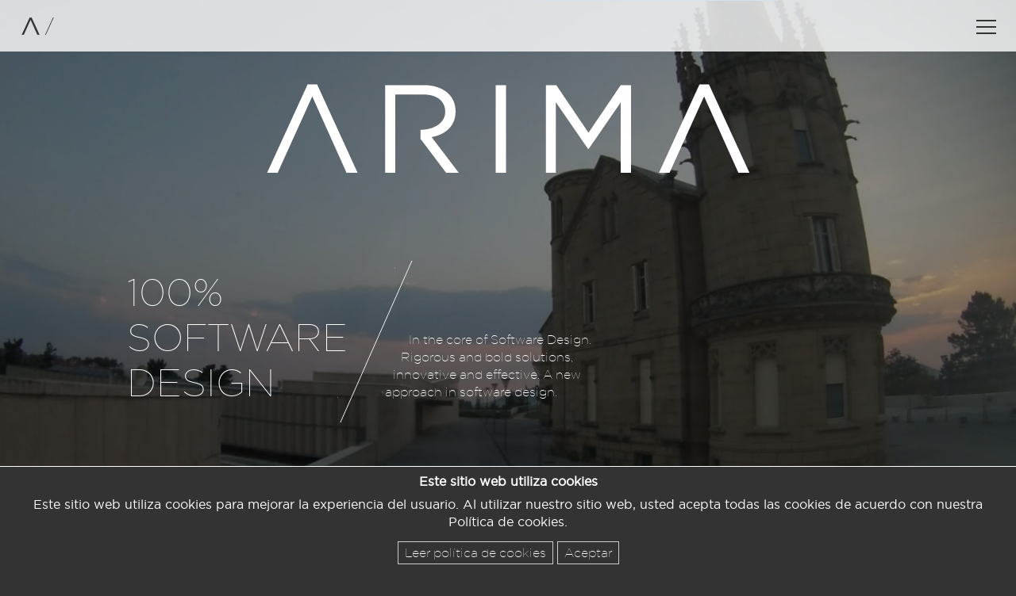

--- FILE ---
content_type: text/html; charset=UTF-8
request_url: https://arima.eu/en/
body_size: 4497
content:
<!doctype html>
<html lang="en">
<head>
	<meta charset="utf-8" />
	<title>Arima</title>
	<meta name="viewport" content="width=device-width, initial-scale=1, maximum-scale=1, user-scalable=no" />
			<meta name="keywords" content="Arima,Software Design,Software,Design,Web,Security,custom software development" />
		<meta name="author" content="wegetit | wegetit.eu" />
	<meta name="robots" content="all" />
	<!--[if IE]>
	<meta http-equiv="imagetoolbar" content="no" />
	<![endif]-->
	<link rel="shortcut icon" href="/css/img/favicon.ico" />
	<link rel="stylesheet" type="text/css" href="/css/estilos.css" />
	<link rel="stylesheet" type="text/css" href="/css/normalize.css" />
	<link rel="stylesheet" type="text/css" href="/css/component.css" />
	<script src="/js/vendor/modernizr.js"></script>
</head>
<body>
<div id="container">
	<h1>Arima</h1>
	<div id="cabecera" class="clearfix">
		<p class="inicio"><a href="#" data-slide="1" class="button"><span>Inicio</span></a></p>
		<p class="menu"><a href="#" id="trigger"><span>Menu</span></a></p>
	</div>
	<ul class="navigation">
		<li data-slide="2"><a href="#">We are ARIMA</a></li>
		<li data-slide="3"><a href="#">Our souls</a></li>
		<li data-slide="4"><a href="#">Our method</a></li>
		<li data-slide="5"><a href="#">Services and products</a></li>
		<!--<li data-slide="6"><a href="#">Projects</a></li>-->
		<li data-slide="6"><a href="#">Contact</a></li>
		<li class="blog-link"><a href="https://blog.arima.eu">Blog</a></li>
				<li class="cerrar"><a href="#"><span>Close</span></a></li>
	</ul>
    <!--<a href="../blog/" class="blog">Blog</a>-->
	<ul class="idiomas">
		<li><a href="/es/">Español</a></li>
		<li><a href="/eu/">Euskera</a></li>
		<li><a href="/en/">English</a></li>
	</ul>
	<div class="rmm">
		<ul>
			<li><a href="#slide1">Inicio</a></li>
			<li><a href="#slide2">We are ARIMA</a></li>
			<li><a href="#slide3">Our souls</a></li>
			<li><a href="#slide4">Our method</a></li>
			<li><a href="#slide5">Services and products</a></li>
			<!--<li><a href="#slide6">Projects</a></li>-->
			<li><a href="#slide7">Contact</a></li>
		</ul>
	</div>
	<!-- Push Wrapper -->
	<div class="mp-pusher" id="mp-pusher">
		<!-- mp-menu -->
		<nav id="mp-menu" class="mp-menu">
			<div class="mp-level">
			</div>
		</nav>
		<!-- /mp-menu -->
		<div class="scroller"><!-- this is for emulating position fixed of the nav -->
			<div class="scroller-inner">
				<div class="content clearfix">
					<div class="slide" id="slide1" data-slide="1" data-stellar-background-ratio="0.5">
												<div class="home-video">
							<video autoplay loop muted>
								<source src="/video/arima-torres-timelapse.mp4" />
							</video>
						</div>
												<div class="darkness"></div>
						<div class="contenedor" style="position: relative">
							<div class="contenido">
							<p class="logo"><img src="/img/logo.png" alt="Arima" /></p>
								<div class="clearfix">
									<p class="subtitulo"><strong>100% Software Design</strong></p>
									<p class="texto"><span class="primero">In the core of Software Design.</span> <span class="segundo">Rigorous and bold solutions,</span> <span class="tercero">innovative and effective. A new</span> <span class="cuarto">approach in software design.</span></p>
								</div>
								<p class="masInfo"><a href="#" class="button" data-slide="2">More content</a></p>
							</div>
						</div>
					</div>
					<div class="slide" id="slide2" data-slide="2" data-stellar-background-ratio="0.5">
						<div class="contenedor">
							<div class="contenido">
								<h2>We are <br />Arima /</h2>
								<div class="col1">
									<p><cite>“The best design is the simplest one that works but not simpler.”</cite> <span>Albert Einstein</span></p>
								</div>
								<div class="col2">
									<p><strong>100% SOFTWARE DESIGN</strong></p>
									<p>From our knowledge  <br />and experience, we want to make a promise: software design created from research, accurately measured and applied with simplicity. A unique, different and bold solution, conceived from the core: the client.</p>
								</div>
							</div>
						</div>
					</div>
					<div class="slide" id="slide3" data-slide="3" data-stellar-background-ratio="0.5">
						<div class="contenedor">
							<div class="contenido">
								<h2>Our<br /> souls /</h2>
								<p><strong>AUTHENTIC SOFTWARE DESIGN PEOPLE</strong></p>
								<p>Our character, the way we are, our talent, our culture and what we are.</p>
								<p>All that is Arima’s soul.</p>
								<img class="sello" src="/img/sello.png" alt="100% Software Design. ARIMA. est. 2013" />
							</div>
						</div>
						<img class="grupo" src="/img/bg-oursouls.jpg?v=2" alt="Foto de grupo" />					
					</div>
					<div class="slide" id="slide4" data-slide="4" data-stellar-background-ratio="0.5">
						<div class="contenedor">
							<div class="contenido">
								<div class="clearfix">
									<h2>Our<br /> method /</h2>
									<p class="subtitulo">Software design created from research, accurately measured and applied with simplicity. A unique, different and bold solution, conceived from the core: the client.</p>
								</div>
								<ol>
									<li class="uno">
										<p><strong>BUSINESS<br /> DRIVEN DESIGN</strong></p>
										<p>Understanding the business <br>and the goals of our clients is always our major priority.</p>
									</li>
									<li class="dos">
										<p><strong>RESEARCH IS IN OUR BLOOD</strong></p>
										<p>Exploring the knowledge, analysing other errors and solutions. This allows us a long term vision, essential in the world of technology.</p>
									</li>
									<li class="tres">
										<p><strong>MEASUREMENT IS THE KEY TO FIND THE BEST SOLUTION</strong></p>
										<p>Because what can not be measured, can not be improved.</p>
									</li>
									<li class="cuatro">
										<p><strong>GOOD COMMUNICATION</strong></p>
										<p>We are creative, pioneering and realistic people. And we love telling it as it is. With honesty, politeness and enthusiasm, the result is always better.</p>
									</li>
									<li class="cinco">
										<p><strong>SIMPLICITY</strong></p>
										<p>Less is more. Reducing complexity and facilitating the comprehension is the key. We apply good practices from the design.</p>
									</li>
								</ol>
							</div>
						</div>
					</div>
					<div class="slide" id="slide5" data-slide="5" data-stellar-background-ratio="0.5">
						<div class="contenedor">
							<div class="contenido">
								<h2>Services and<br /> products /</h2>
								<p class="subtitulo"><strong>Business driven design: Understanding the big picture. Getting to know our clients’ business is the first step to finding a solution.</strong></p>
								<ul>
									<li>
										<p><strong>Software Design</strong></p>
										<p>We can help you to design your product or develop and improve existing architecture in order to guarantee the architectural principles and provide value to the business.</p>
									</li>
									<li>
										<p><strong>Products</strong></p>
										<p>For those aspects we consider are not solved by current state of the art products, ARIMA develops its own technology and products. One of the examples of this work is <a href="http://www.hdiv.org" target="_blank">HDIV</a>.</p>
									</li>
									<li class="ultimo">
										<p><strong>Custom Software Development</strong></p>
										<p>Based on the principles defined in our method of software design, ARIMA offers a custom software development service addressed to implement the design’s strategy.</p>
									</li>
								</ul>
							</div>
						</div>
					</div>
					<!--<div class="slide" id="slide6" data-slide="6" data-stellar-background-ratio="0.5">
						<div class="contenedor">
							<div class="contenido">
								<h2><span>Proyectos /</span></h2>
								<div class="img"></div>
								<img src="/img/proyecto-01.jpg" alt="Imagen del proyecto" />
								<div class="texto">
									<div>
										<p class="cliente">Cliente: <strong>Salto Systems</strong></p>
										<h3>Plataforma software de control de acceso para cerraduras electrónicas.</h3>
										<p class="subtitulo"><strong>Resumen del proyecto:</strong></p>
										<p>Desarrollo de la herramienta de gestión y administración de control de accesos del producto SALTO. En el proyecto se han realizado las tareas de diseño del sistema e implementación del mismo.</p>
										<p class="subtitulo"><strong>Solución ARIMA:</strong></p>
										<p>Nuestras solucionen funcionan, siempre. Estamos comprometidos con nuestros clientes y eso supone no parar hasta que todo funcione a la perfección. Sabemos que se juegan mucho y nosostros nos ponemos en su piel para darles la mejor respuesta durante todo el proyecto.</p>
									</div>
								</div>
							</div>
						</div>
					</div>-->
									<div class="slide" id="slide8" data-slide="5" data-stellar-background-ratio="0.5">
								<div class="contenedor">
									<div class="contenido">
										<h2>Blog /</h2>
										<p class="subtitulo"><strong>Investigar está en nuestro ADN. Explorar el conocimiento, analizar otros errores y otras soluciones. Esto nos permite tener visión a largo plazo, algo fundamental en el mundo de la tecnología.</strong></p>
										<ul>
																						<a href="https://blog.arima.eu/2021/05/06/testcontainers.html" target="_blank" rel="noopener">
											<li>
												<div class="blog-picture" style="background-image: url('https://blog.arima.eu/assets/images/2021-05-06-testcontainers/header.jpg')"></div>
												<p><strong>Testcontainers: containers for testing</strong></p>
												<p>I’ve always been more of a fan of unit tests than integration tests, mainly for one reason: I don’t need anything external to be able to run them. I don’t need to have a database started, an external service to connect to or a Kafka running to be able to run the tests and therefore to be able to develop. That’s in the development environment, but if we’re talking about the integration environment, then I won’t even start. For example, in the case of databases we have the option of doing the tests with H2. But it is also true that depending on the type of project, it could be that something which works perfectly in H2 does not work in the database for which we are developing: As sure as we have often relied on “Let’s go … with h2, so as not to start the db …”</p>
																								<p class='blog-author'>Jessica Aguado</p>
																							</li>
											</a>
																						<a href="https://blog.arima.eu/2021/04/14/my-cka-exam-experience.html" target="_blank" rel="noopener">
											<li>
												<div class="blog-picture" style="background-image: url('https://blog.arima.eu/assets/images/2021-04-14-my-cka-exam-experience/header.jpg')"></div>
												<p><strong>My experience with the CKA exam</strong></p>
												<p>Last Monday 22 March I took the exam for the CKA certificate from the Linux Foundation, and I’m here to tell you about my experience of how I prepared for it and what to expect in the exam. I highly recommend that you also read a post from my colleague Fernando from a few months ago about the CKAD exam, which goes into much more detail about the aspects of these exams and helps you to pass them. I got some essential tips from reading his post!</p>
																								<p class='blog-author'>Urko Lekuona</p>
																							</li>
											</a>
																						<a href="https://blog.arima.eu/2021/02/08/contract-testing-lessons-learned.html" target="_blank" rel="noopener">
											<li class="ultimo">
												<div class="blog-picture" style="background-image: url('https://blog.arima.eu/assets/images/2021-02-08-contract-testing/header.jpg')"></div>
												<p><strong>Lessons learned about Contract Testing</strong></p>
												<p>Over the course of several posts, we have seen how, as a result of the evolution of application architectures, new needs arise in the field of testing. We have focused on a specific one: as important as testing the functionalities in consumer and producer independently is, so also is ensuring that the interaction between them is correct. We have seen that we have Contract Testing within our reach, with different approaches and tools that allow us to address this specific need. Also using the producer driven approach and Spring Cloud Contract we have put into practice everything learned.</p>
																								<p class='blog-author'>Jessica Aguado</p>
																							</li>
											</a>
																				</ul>
								</div>
							</div>
						</div>
						<div class="slide" id="slide7" data-slide="6" data-stellar-background-ratio="0.5">
						<div class="contacto">
							<div class="contenedor">
								<div class="contenido">
									<h2>Contact /</h2>
									<div class="clearfix">
										<p class="lema"><strong>We are listening!</strong></p>
										<p class="direccion">Mikeletegi 69, Piso 4, 20009 Donostia-San Sebastián (Gipuzkoa)</p>
										<dl>
											<dt>Phone number</dt>
											<dd>+ 34 943 598 099</dd>
											<dt>E-mail</dt>
											<dd>arima@arima.eu</dd>
										</dl>
									</div>
								</div>
							</div>
						</div>
						<div id="map"></div>
						<div class="pie clearfix">
							<p class="copyright">&copy; ARIMA Software Design S.L.L. All rights reserved.</p>
							<p class="rrss"><a href="https://twitter.com/wearearima" target="_blank">Twitter</a> / <a href="http://www.linkedin.com/company/arima-software-design" target="_blank">Linkedin</a></p>
						</div>
					</div>
				</div>
			</div> <!-- /scroller-inner -->
		</div> <!-- /scroller -->
	</div><!-- /pusher -->
</div>
<div class="cookies-message" id="cookies-message">
	<h4>Este sitio web utiliza cookies</h4>
	<p>Este sitio web utiliza cookies para mejorar la experiencia del usuario. Al utilizar nuestro sitio web, usted acepta todas las cookies de acuerdo con nuestra Política de cookies.</p>
	<div class="buttons">
		<a class="button blog-link" href="./cookies.php" data-external>Leer política de cookies</a>
		<button class="button" id="accept-cookies" data-external>Aceptar</button>
	</div>
</div>
	<script type="text/javascript" src="/js/vendor/jquery-3.7.1.min.js"></script>
	<script type="text/javascript" src="/js/vendor/jquery-migrate.min.js"></script>
<script type="text/javascript" src="/js/vendor/jquery.easing.js"></script>
<script type="text/javascript" src="/js/vendor/jquery.stellar.js"></script>
<script type="text/javascript" src="/js/vendor/jquery.waypoints.js"></script>
<script type="text/javascript" src="/js/main.js"></script>
<script type="text/javascript" src="/js/analytics.js"></script>
</body>
</html>


--- FILE ---
content_type: text/css
request_url: https://arima.eu/css/estilos.css
body_size: 5145
content:
/*--------------------- RESET ---------------------*/
html, body, div, span, applet, object, iframe, table, caption,
tbody, tfoot, thead, tr, th, td, del, dfn, em, font, img, ins,
kbd, q, s, samp, small, strike, strong, sub, sup, tt, var,
h1, h2, h3, h4, h5, h6, p, blockquote, pre, a, abbr,
acronym, address, big, cite, code, dl, dt, dd, ol, ul, li,
fieldset, form, label, legend {
	vertical-align: baseline;
	font-family: inherit;
	font-size: 100%;
	outline: 0;
	padding: 0;
	margin: 0;
	border: 0;
}
:focus {
	outline: 0;
}
ol, ul {
	list-style: none;
}
table {
	border-collapse: separate;
	border-spacing: 0;
}
caption, th, td {
	font-weight: normal;
	text-align: left;
}

/*--------------------- FONT FACE ---------------------*/
/* Generated by Font Squirrel (http://www.fontsquirrel.com) on November 22, 2013 */
@font-face {
	font-family: 'gothambold';
	src: url('fonts/gotham-bold_0-webfont.eot');
	src: url('fonts/gotham-bold_0-webfont.eot?#iefix') format('embedded-opentype'),
		 url('fonts/gotham-bold_0-webfont.woff') format('woff'),
		 url('fonts/gotham-bold_0-webfont.ttf') format('truetype'),
		 url('fonts/gotham-bold_0-webfont.svg#gothambold') format('svg');
	font-weight: normal;
	font-style: normal;
}
@font-face {
	font-family: 'gothambook';
	src: url('fonts/gotham-book_0-webfont.eot');
	src: url('fonts/gotham-book_0-webfont.eot?#iefix') format('embedded-opentype'),
		 url('fonts/gotham-book_0-webfont.woff') format('woff'),
		 url('fonts/gotham-book_0-webfont.ttf') format('truetype'),
		 url('fonts/gotham-book_0-webfont.svg#gothambook') format('svg');
	font-weight: normal;
	font-style: normal;
}
@font-face {
	font-family: 'gothamthin';
	src: url('fonts/gotham-thin_0-webfont.eot');
	src: url('fonts/gotham-thin_0-webfont.eot?#iefix') format('embedded-opentype'),
		 url('fonts/gotham-thin_0-webfont.woff') format('woff'),
		 url('fonts/gotham-thin_0-webfont.ttf') format('truetype'),
		 url('fonts/gotham-thin_0-webfont.svg#gothamthin') format('svg');
	font-weight: normal;
	font-style: normal;
}
@font-face {
	font-family: 'gothamextra_light';
	src: url('fonts/gotham-xlight-webfont.eot');
	src: url('fonts/gotham-xlight-webfont.eot?#iefix') format('embedded-opentype'),
		 url('fonts/gotham-xlight-webfont.woff') format('woff'),
		 url('fonts/gotham-xlight-webfont.ttf') format('truetype'),
		 url('fonts/gotham-xlight-webfont.svg#gothamextra_light') format('svg');
	font-weight: normal;
	font-style: normal;
}

/*--------------------- HTML ---------------------*/
/*------ Body ------*/
body,
html,
#container,
.mp-pusher,
.scroller,
.scroller-inner,
.content {
	height:100%;
	width:100%;
}
body {
	background:#333;
	color:#333;
	font-family:gothambook, Arial, Helvetica, sans-serif;
	font-size:22px;
}
/*------ Semantica ------*/
h1 {
	display:none;
}
h2 {
	font-family:gothamextra_light, Arial, Helvetica, sans-serif;
	font-size:72px;
	font-weight:normal;
	line-height:1.2em;
	margin-bottom:85px;
	text-transform:uppercase;
}
p {
	line-height:1.4em;
}
a {
	color:#fff;
	outline: none;
	text-decoration:none;
}
a:hover {
	color:#ccc;
}
/*** Evita un borde punteado en el botÃ³n de #trigger >> */
a:active,
a:focus {
	outline: none !important;
}

/*--------------------- ESQUELETO ---------------------*/
/*------ Contenedor de todo el sitio web ------*/

/*------ Cabecera ------*/
#cabecera {
	background:url(../img/bg-cabecera.png) repeat 0 0;
	height:65px;
	left:0;
	position:fixed;
	top:0;
	width:100%;
	z-index:100;
}
	#cabecera .inicio {
		float:left;
		margin:10px 0 0 25px;
	}
		#cabecera .inicio a {
			background:url(../img/bg-cabecera-inicio.png) no-repeat center center;
			display:block;
			height:45px;
			width:45px;
		}
			#cabecera .inicio a:hover {
				background-image:url(../img/bg-cabecera-inicio-hover.png);
			}
			#cabecera .inicio a span {
				display:none;
			}
	#cabecera .menu { /* Enlace menu navigation */
		float:right;
		font-size:13px;
		margin:25px 25px 0 0;
	}
		#cabecera .menu a {
			background:url(../img/bg-cabecera-menu.png) no-repeat right center;
			color:#333;
			padding:5px 35px 5px 0;
		}
			#cabecera .menu a:hover {
				background-image:url(../img/bg-cabecera-menu-hover.png);
				color:#777;
			}

/*------ Menu navigation ------*/
.navigation {
	font-family:gothamthin, Arial, Helvetica, sans-serif;
	font-size:13px;
	position:fixed;
	right:0;
	top:85px;
	width:265px;
}
	.navigation li {
		border-bottom:1px solid #4e4d4d;
		margin-bottom:8px;
		padding-bottom:8px;
		width:200px;
	}
		.navigation li a {
			display:block;
			width:200px;
	-webkit-transition: all 0.2s linear;
	   -moz-transition: all 0.2s linear;
		-ms-transition: all 0.2s linear;
		 -o-transition: all 0.2s linear;
			transition: all 0.2s linear;
		}
			.navigation li a:hover {
				color:#999;
			}
			.navigation .active a {
				background:url(../img/bg-navigation-active.png) no-repeat left 0;
				color:#999;
				padding-left:15px;
			}
	.navigation li.cerrar {
		border:none;
		margin:0;
		padding:0;
		position:absolute;
		right:20px;
		top:0;
		width:auto;
	}
		.navigation li.cerrar a {
			background:url(../img/bg-navigation-cerrar.png) no-repeat center center;
			display:inline;
			padding:5px 10px;
			width:auto;
		}
			.navigation li.cerrar a:hover {
				background-image:url(../img/bg-navigation-cerrar-hover.png);
			}
			.navigation li.cerrar a span {
				display:none;
			}


a.blog { font-family:gothamthin, Arial, Helvetica, sans-serif; font-size:13px; position:fixed; right:65px; top:250px; width:265px; margin-bottom:8px; padding-bottom:8px; width:200px; }
		.navigation li a {
			display:block;
			width:200px;
	-webkit-transition: all 0.2s linear;
	   -moz-transition: all 0.2s linear;
		-ms-transition: all 0.2s linear;
		 -o-transition: all 0.2s linear;
			transition: all 0.2s linear;
		}


/*------ Menu para moviles ------*/
.rmm {
	display:none;
}

/*------ Menu idiomas ------*/
.idiomas {
	font-family:gothamthin, Arial, Helvetica, sans-serif;
	font-size:12px;
	position:fixed;
	right:0;
	top:290px;
	width:265px;
}
	.idiomas li {
		margin-bottom:10px;
	}
	.idiomas li a {
		color:#999;
-webkit-transition: all 0.2s linear;
   -moz-transition: all 0.2s linear;
	-ms-transition: all 0.2s linear;
	 -o-transition: all 0.2s linear;
		transition: all 0.2s linear;
	}
		.idiomas li a:hover {
			color:#fff;
		}


/*--------------------- PAGINAS (SLIDES) ---------------------*/
/*------ Comun a todos los slides ------*/
.slide {
	background:#fff;
	height:100%;
	position: relative;
	width:100%;
}
	.contenedor {
		display: table;
		height: 100%;
		margin:0 auto;
		width:960px;
	}
		.contenido {
			display: table-cell;
			vertical-align: middle;
		}

/*------ Slide 1 (Inicio) ------*/
#slide1 {
	font-family:gothamthin, Arial, Helvetica, sans-serif;
	min-height:768px;
	position: relative;
	overflow: hidden;
}
#slide1.is-mobile, .home-video {
	background:url(../img/home.png) #ffffff no-repeat;
	filter: progid:DXImageTransform.Microsoft.AlphaImageLoader(src='../img/home.png', sizingMethod='scale');
	-ms-filter: "progid:DXImageTransform.Microsoft.AlphaImageLoader(src='../img/home.png', sizingMethod='scale')";
	-webkit-background-size: cover;
	-moz-background-size: cover;
	-o-background-size: cover;
	background-size: cover;
	background-position:bottom center !important;
}
	#slide1 .home-video, #slide1 .darkness {
		position: absolute;
		left: 0;
		top: 0;
		width: 100%;
		height: 100%;
		margin: 0;
		padding: 0;
	}
	#slide1 .home-video video {
		min-height: 100%;
		min-width: 100%;
		left: 50%;
		top: 50%;
		position: absolute;
		transform: translate(-50%,-50%);

		
	}
	#slide1 .darkness {
		background: rgba(0,0,0,.4);
		/*
		background: repeating-linear-gradient(
			114deg,
			rgba(0, 0, 0, 0.2) 1px,
			rgba(0, 0, 0, 0.2) 8px,
			rgba(0, 0, 0, 0.4) 8px,
			rgba(0, 0, 0, 0.4) 9px
		  );
		  */
	}
	#slide1 .logo {
		text-align:center;
		margin-bottom:100px;
	}
	#slide1 .contenido div {
		background:url(../img/bg-slide1-div.png) no-repeat 265px center;
		margin-bottom:110px;
		padding:15px 0 25px 0;
	}
		#slide1 .subtitulo {
			color:#fff;
			float:left;
			font-size:48px;
			line-height:1.2em;
			margin-right:35px;
			text-transform:uppercase;
			width:290px;
		}
			#slide1 .subtitulo strong {
				font-weight:normal;
			}
		#slide1 .texto {
			color:#fff;
			float:left;
			font-size:16px;
			padding-top:78px;
			width:300px;
		}
			#slide1 .texto .tercero {
				padding-left:10px;
			}
			#slide1 .texto .segundo {
				padding-left:20px;
			}
			#slide1 .texto .primero {
				padding-left:30px;
			}
	#slide1 .masInfo {
		font-size:12px;
		text-align:center;
	}
		#slide1 .masInfo a {
			background:url(../img/bg-slide1-masinfo.png) no-repeat top center;
			color:#c8c8c8;
			padding-top:45px;
	-webkit-transition: all 0.2s linear;
	   -moz-transition: all 0.2s linear;
		-ms-transition: all 0.2s linear;
		 -o-transition: all 0.2s linear;
			transition: all 0.2s linear;
		}
			#slide1 .masInfo a:hover {
				background-image:url(../img/bg-slide1-masinfo-hover.png);
				color:#fff;
			}

/*------ Slide 2 (Somos Arima) ------*/
#slide2 {
	min-height:650px
}
	#slide2 .col1 {
		float:left;
		width:430px;
	}
		#slide2 .col1 cite {
			display:block;
			font-family:gothambold, Arial, Helvetica, sans-serif;
			font-size:48px;
			font-style:normal;
			line-height:1.1em;
			margin-bottom:15px;
		}
		#slide2 .col1 span {
			font-family:gothambold, Arial, Helvetica, sans-serif;
			font-size:14px;
			text-transform:uppercase;
		}
	#slide2 .col2 {
		float:right;
		width:470px;
	}
		#slide2 .col2 strong {
			font-family:gothambold, Arial, Helvetica, sans-serif;
			font-size:18px;
			font-weight:normal;
		}

/*------ Slide 3 (Our souls) ------*/
#slide3 {
	background:url(../img/bg-oursouls.jpg) no-repeat #000;
	background-position:top center !important;
	color:#fff;
	min-height:825px;
}
	#slide3 h2 {
		color:#fff;
		margin-bottom:40px;
	}
	#slide3 p {
		font-family:gothamextra_light;
		font-size:22px;
		line-height:1.3em;
		margin-bottom:3px;
		width:350px;
	}
		#slide3 strong {
			display:block;
			font-weight:normal;
			font-family:gothambold, Arial, Helvetica, sans-serif;
			font-size:17px;
			line-height:1.4em;
			width:275px;
		}
	#slide3 .grupo {
		display:none;
	}
	#slide3 img {
		margin-top:55px;
	}

/*------ Slide 4 (Nuestro metodo) ------*/
#slide4 {
	min-height:1000px;
}
	#slide4 h2 {
		float:left;
		margin-bottom:50px;
	}
	#slide4 .subtitulo {
		float:right;
		width:430px;
	}
	#slide4 ol {
		background:url(../img/bg-slide4-ol.png) no-repeat center center;
		height:633px;
		margin:0 auto;
		position:relative;
		width:721px;
	}
		#slide4 li {
			position:absolute;
			width:185px;
		}
			#slide4 li p {
				font-family:gothamthin, Arial, Helvetica, sans-serif;
				font-size:14px;
				letter-spacing:-.03em;
				line-height:1.3em;
			}
				#slide4 li p strong {
					display:block;
					font-family:gothambold, Arial, Helvetica, sans-serif;
					font-size:14px;
					font-weight:normal;
					line-height:1.4em;
					margin-bottom:3px;
				}
			#slide4 li.uno {
				left:340px;
				top:8px;
			}
			#slide4 li.dos {
				left:625px;
				top:180px;
			}
			#slide4 li.tres {
				left:585px;
				top:465px;
			}
			#slide4 li.cuatro {
				left:120px;
				top:465px;
			}
			#slide4 li.cinco {
				left:54px;
				top:195px;
			}

/*------ Slide 5 (Servicios y productos) ------*/
#slide5 {
	background:url(../img/bg-servicios.png) repeat-x #f4f4f4;
	background-position:bottom left !important;
	min-height:650px;
}
	#slide5 .subtitulo {
		float:left;
		font-size:30px;
		line-height:1.2em;
		margin-right:40px;
		width:315px;
	}
		#slide5 .subtitulo strong {
			font-family:gothambold, Arial, Helvetica, sans-serif;
			font-weight:normal;
		}
	#slide5 li {
		float:left;
		font-size:13px;
		margin-right:25px;
		width:185px;
	}
		#slide5 li p {
			line-height:1.45em;
	}
		#slide5 p a{
			line-height:1.45em;
			color:#333333;
			text-decoration:underline;

		}
		#slide5 li strong {
			font-family:gothambold, Arial, Helvetica, sans-serif;
			font-size:18px;
			font-weight:normal;
			text-transform:uppercase;
		}
		#slide5 li.ultimo {
			margin:0;
		}

/*------ Slide 6 (Proyectos) ------*/
#slide6 {
	min-height:700px
}
	#slide6 .contenedor {
		width:100%;
	}
		#slide6 h2 {
			margin:0 auto 85px auto;
			width:960px;
		}
			#slide6 h2 span {
				margin-left:-50px;
			}
		#slide6 .img {
			background:url(../img/proyecto-01.jpg) no-repeat right center;
			float:left;
			height:444px;
			text-align:right;
			width:50%;
		}
		#slide6 img {
			display:none;
		}
		#slide6 .texto {
			float:left;
			padding-left:50px;
			width:50%;
		}
			#slide6 .texto div {
				width:395px;
			}
				#slide6 .texto p {
					font-size:14px;
					line-height:1.3em;
				}
					#slide6 .texto p strong {
						font-family:gothambold, Arial, Helvetica, sans-serif;
						font-weight:normal;
					}
				#slide6 .texto .cliente {
					font-size:13px;
					margin-bottom:5px;
				}
				#slide6 .texto h3 {
					font-size:30px;
					font-weight:normal;
					line-height:1.2em;
					margin-bottom:35px;
				}
				#slide6 .texto .subtitulo {
					font-family:gothambold, Arial, Helvetica, sans-serif;
					font-size:13px;
					margin:20px 0;
				}

/*------ Slide 7 (Contacto) ------*/
#slide7 {
	height:auto;
}
#slide7 .contacto {
	background:#333;
	color:#fff;
	padding:75px 0 50px 0;
	width:100%;
}
	#slide7 .contacto h2 {
		margin-bottom:50px;
	}
	#slide7 .contacto p {
		float:left;
	}
		#slide7 .contacto .lema {
			font-family:gothambold, Arial, Helvetica, sans-serif;
			font-size:30px;
		}
			#slide7 .contacto .lema strong {
				font-weight:normal;
			}
		#slide7 .contacto .direccion {
			font-size:16px;
			margin:8px 60px 0 60px;
			width:195px;
		}
	#slide7 .contacto dl {
		float:left;
		margin-top:8px;
	}
		#slide7 .contacto dt {
			font-family:gothambold, Arial, Helvetica, sans-serif;
			font-size:13px;
			text-transform:uppercase;
		}
		#slide7 .contacto dd {
			font-family:gothamthin, Arial, Helvetica, sans-serif;
			font-size:36px;
			margin:15px 0 20px 0;
		}

	#map {
		width:100%;
		height:400px;
	}
	#slide7 .pie {
		background:#FFF;
		padding:30px 30px 35px 30px;
	}
		#slide7 .pie .copyright {
			float:left;
			font-size:13px;
		}
		#slide7 .pie .rrss {
			float:right;
			font-family:gothambold, Arial, Helvetica, sans-serif;
			font-size:13px;
		}
			#slide7 .pie .rrss a {
				color:#333;
			}
			#slide7 .pie .rrss a:hover {
				color:#999;
		-webkit-transition: all 0.2s linear;
		   -moz-transition: all 0.2s linear;
			-ms-transition: all 0.2s linear;
			 -o-transition: all 0.2s linear;
				transition: all 0.2s linear;
			}

/* Slide 8 Blog entries */
#slide8 {
	min-height:650px;
}
	#slide8 .subtitulo {
		float:right;
		font-size:30px;
		line-height:1.2em;
		margin-right:40px;
		width:300px;
		text-align: right;
	}
	@media only screen and (max-width : 768px) {
		#slide8 .subtitulo {
			width: auto;
		}
	}
		#slide8 .subtitulo strong {
			font-family:gothambold, Arial, Helvetica, sans-serif;
			font-weight:normal;
		}
	#slide8 a {
		color: #333;
	}
	#slide8 a:hover {
		opacity: .7;
	}
	#slide8 li {
		float:left;
		font-size:13px;
		margin-right:25px;
		width:185px;
	}
		#slide8 li .blog-picture {
			background-size: cover;
			background-position: 0 30%;
			width: 100%;
			padding-top: 60%;
			margin-bottom: 8px;
			opacity: .6;
		}
		#slide8 li .blog-author {
			text-align: right;
			font-size: .8em;
		}
		#slide8 li p {
			line-height:1.45em;
		}
		#slide8 p a{
			line-height:1.45em;
			color:#333333;
			text-decoration:underline;

		}
		#slide8 li strong {
			font-family:gothambold, Arial, Helvetica, sans-serif;
			font-size:18px;
			font-weight:normal;
			text-transform:uppercase;
		}
		#slide8 li.ultimo {
			margin:0;
		}



/*--------------------- CLASES GENERALES ---------------------*/
/*------ Clearfix ------*/
/* Clearfix permite limpiar flotados. Mas info: http://www.positioniseverything.net/easyclearing.html  */
.clearfix:after,
#contenido:after {
	content: ".";
	display: block;
	height: 0;
	clear: both;
	visibility: hidden;
}
.clearfix,
#contenido {
	display: inline-block;
}
/* Hides from IE-mac \*/
* html .clearfix,
* html #contenido {
	height: 1%;
}
.clearfix,
#contenido {
	display: block;
}
/* End hide from IE-mac */


/*--------------------- RESPONSIVE ---------------------*/
/* Para todos los dispositivos moviles ----------- */
@media all and (orientation: landscape) {
	#cabecera .menu span {
		display:none !important;
	}
}
@media all and (orientation: portrait) {
	#cabecera .menu span {
		display:none !important;
	}
}
/* iPads (portrait and landscape) ----------- */
@media only screen
and (min-width : 768px)
and (max-width : 1024px) {
	.rmm {
		display:block;
		max-width:10000px !important;
	}
	#slide1 {
		min-height:700px;
	}
		#slide1 .logo {
			margin-bottom:50px;
		}
		#slide1 .contenido div {
			background-position: center center;
			text-align:center;
		}
			#slide1 .subtitulo {
				display:inline-block;
				float:none;
				text-align:left;
			}
			#slide1 .texto {
				display:inline-block;
				float:none;
				text-align:left;
			}
		#slide1 .masInfo {
			display:none;
		}
	#slide3 {
		background-size:1450px auto;
		max-height:650px;
		min-height:650px;
	}
		#slide3 h2 {
			font-size:63px;
			margin:0 0 10px 115px;
		}
		#slide3 p {
			font-size:17px;
			margin-left:115px;
			width:300px;
		}
		#slide3 img {
			margin:25px 0 0 115px;
			width:145px;
		}
	#slide6 {
		padding-top:100px;
	}
		#slide6 h2 {
			margin-bottom:40px;
		}
			#slide6 h2 span {
				margin:0;
			}

}

/* iPads (portrait) ----------- */
@media only screen
and (min-width : 768px)
and (max-width : 1024px)
and (orientation : portrait) {
	.contenedor {
		width:675px;
	}
	h2 {
		font-size:60px;
		margin-bottom:40px;
	}
	#slide2 .col1,
	#slide2 .col2 {
		float:none;
	}
	#slide3 {
		background-size:1100px auto;
		min-height:735px;
		max-height:735px;
	}
		#slide3 h2 {
			font-size:43px;
			margin:0 0 40px 65px;
		}
		#slide3 p {
			font-size:15px;
			margin-left:65px;
			width:270px;
		}
			#slide3 strong {
				font-size:15px;
				width:200px;
			}
		#slide3 img {
			margin:40px 0 0 65px;
		}
	#slide4 {
		min-height:1000px;
	}
		#slide4 .subtitulo {
			font-size:17px;
			width:350px;
		}
		#slide4 li.dos {
			left:530px;
			top:220px;
		}
		#slide4 li.tres {
			left:475px;
			top:505px;
		}
	#slide5 .subtitulo, #slide8 .subtitulo {
		float:none;
		margin-bottom:40px;
	}
	#slide5 li, #slide8 li {
		width:205px;
	}
	#slide6 {
		height:auto;
		min-height:1100px;
		padding-bottom:50px;
	}
		#slide6 .contenedor {
			width:675px;
		}
			#slide6 h2 {
				width:auto;
			}
			#slide6 .img {
				background-position:center center;
				background-size:auto 90%;
				float:none;
				height:444px;
				text-align:center;
				width:auto;
			}
			#slide6 .texto {
				padding-left:50px;
				width:auto;
			}
				#slide6 .texto div {
					width:auto;
				}
	#slide7 .contacto .lema {
		float:none;
		margin-bottom:30px;
	}
	#slide7 .contacto .direccion {
		margin:0 150px 0 0;
	}
	#slide7 .contacto dd {
		font-size:25px;
		margin:7px 0 12px 0;
	}

}

/* Mobiles and small tablets ----------- */
@media only screen
and (max-width : 767px) {
	body {
		font-size:15px;
	}
	h2 {
		font-size:32px;
		margin-bottom:30px;
	}
		h2 br {
			display:none;
		}
	#cabecera {
		height:45px;
	}
		#cabecera .inicio {
			margin:0 0 0 15px;
		}
		#cabecera .menu {
			margin:15px 15px 0 0;
		}
			#cabecera .menu span {
				display:none;
			}
	.rmm {
		display:block;
		max-width:10000px !important;
	}
	.slide {
		height:auto !important;
		min-height:50px !important;
		padding:45px 15px 40px 15px;
		width:100%;
	}
		.contenedor {
			display:block;
			height:auto;
			margin:0;
			width:auto;
		}
			.contenido {
				display:block;
				vertical-align:top;
			}
	#slide1 {
		min-height:100px;
		padding:75px 15px 65px 15px;
		text-align:center;
	}
		#slide1 h2 {
			margin-bottom:50px;
		}
		#slide1 .logo {
			margin-bottom:50px;
		}
			#slide1 .logo img {
				width:200px;
			}
		#slide1 .contenido div {
			background:none;
			margin:0;
			padding:0;
		}
			#slide1 .subtitulo {
				float:none;
				font-size:20px;
				margin:0 0 25px 0;
				width:auto;
			}
			#slide1 .texto {
				float:none;
				font-size:14px;
				padding:0;
				width:auto;
			}
			#slide1 .texto span {
				padding:0 !important;
			}
		#slide1 .masInfo {
			display:none;
		}
	#slide2 .col1,
	#slide2 .col2 {
		float:none;
		margin-bottom:20px;
		width:auto;
	}
	#slide2 .col1 cite {
			font-size:25px;
		}
		#slide2 .col1 span {
			font-size:12px;
		}
		#slide2 .col2 strong {
			font-size:14px;
		}
	#slide3 {
		background-image:none;
		padding:0;
	}
		#slide3 .contenedor {
			padding:50px 15px 0 15px;
		}
		#slide3 p {
			font-size:15px;
			width:auto;
		}
		#slide3 img {
			margin-top:25px;
			width:150px;
		}
		#slide3 .grupo {
			display:block;
			width:100%;
		}
	#slide4 {
	  counter-reset: numero_parrafo;
	}
		#slide4 h2 {
			float:none;
			margin-bottom:30px;
		}
		#slide4 .subtitulo {
			float:none;
			width:auto;
		}
		#slide4 ol {
			background-image:none;
			height:auto;
			width:auto;
		}
			#slide4 li {
				position:static;
				margin-top:15px;
				width:auto;
			}
				#slide4 li p,
				#slide4 li p strong {
					font-size:13px;
				}
				#slide4 li p strong:before {
					content: "0" counter(numero_parrafo) " ";
					counter-increment: numero_parrafo;
				}
				#slide4 li br {
					display:none;
				}
	#slide5 .subtitulo, #slide8 .subtitulo {
		float:none;
		font-size:20px;
		margin:0;
		width:auto;
		text-align: left;
	}
	#slide5 li, #slide8 li,
	#slide5 li.ultimo, #slide8 li.ultimo {
		float:none;
		margin:15px 0 0 0;
		width:auto;
	}
		#slide5 li strong, #slide8 li strong {
			font-size:14px;
		}
	#slide6 h2 {
		margin:0 0 30px 0;
		width:auto;
	}
		#slide6 h2 span {
			margin:0;
		}
		#slide6 .img {
			display:none;
		}
		#slide6 img {
			display:block;
			width:100%;
		}
		#slide6 .texto {
			float:none;
			margin-top:25px;
			padding:0;
			width:auto;
		}
			#slide6 .texto div {
				width:auto;
			}
				#slide6 .texto h3 {
					font-size:20px;
					margin-bottom:20px;
				}
				#slide6 .texto .subtitulo {
					margin:16px 0 8px 0;
				}
	#slide7 {
		padding:0;
	}
		#slide7 .contenedor {
			padding:0 15px;
		}
			#slide7 .contacto {
				padding:50px 0 25px 0;
			}
				#slide7 .contacto h2 {
					margin-bottom:20px;
				}
				#slide7 .contacto p {
					float:none;
				}
				#slide7 .contacto .lema {
					font-size:20px;
				}
				#slide7 .contacto .direccion {
					margin:20px 0;
					font-size:15px;
					width:auto;
				}
				#slide7 .contacto dl {
					float:none;
				}
				#slide7 .contacto dd {
					font-size:20px;
					margin:8px 0 16px 0;
				}
			#map {
				height:300px;
			}
			#slide7 .pie {
				padding:15px;
			}
				#slide7 .pie .copyright {
					float:none;
					margin-bottom:15px;
				}
				#slide7 .pie .rrss {
					float:none;
				}
}


/*------ Menu para moviles ------*/
.rmm {
	display:none;
}

.cookies-message {
    position: fixed;
    bottom: 0;
    left: 0;
    width: 100%;
    background: #333;
    color: white;
    text-align: center;
    padding: 8px;
	border-top: 1px solid #fff;
	font-size: 16px;
	display: none;
}
.cookies-message h4 {
    padding: 0;
    margin: 0;
	font-family: gothambook;
	font-size: 16px;
}
.cookies-message p {
	padding: 8px;
	margin: 0;
}
.cookies-message .buttons {
    margin-top: 6px;
}
.cookies-message .buttons .button {
    border: 1px solid #ccc;
    background: #333;
    font-size: 1em;
    padding: 4px 8px;
    cursor: pointer;
    color: white;
    font-family: gothamthin;
}


--- FILE ---
content_type: text/plain
request_url: https://www.google-analytics.com/j/collect?v=1&_v=j102&a=898255284&t=pageview&_s=1&dl=https%3A%2F%2Farima.eu%2Fen%2F&ul=en-us%40posix&dt=Arima&sr=1280x720&vp=1280x720&_u=IEBAAAABAAAAACAAI~&jid=463291128&gjid=1747612556&cid=903914927.1769024130&tid=UA-50665200-1&_gid=1510845823.1769024130&_r=1&_slc=1&z=155976774
body_size: -448
content:
2,cG-4T2MZH75P5

--- FILE ---
content_type: application/javascript
request_url: https://arima.eu/js/vendor/gmaps.js
body_size: 8575
content:
/* GMaps.js v0.4.9 | http://hpneo.github.com/gmaps/ */
(function(e,t){if(typeof exports==="object"){module.exports=t()}else if(typeof define==="function"&&define.amd){define("GMaps",[],t)}e.GMaps=t()})(this,function(){if(!(typeof window.google==="object"&&window.google.maps)){throw"Google Maps API is required. Please register the following JavaScript library http://maps.google.com/maps/api/js?sensor=true."}var t=function(e,t){var n;if(e===t){return e}for(n in t){e[n]=t[n]}return e};var n=function(e,t){var n;if(e===t){return e}for(n in t){if(e[n]!=undefined){e[n]=t[n]}}return e};var r=function(e,t){var n=Array.prototype.slice.call(arguments,2),r=[],i=e.length,s;if(Array.prototype.map&&e.map===Array.prototype.map){r=Array.prototype.map.call(e,function(e){callback_params=n;callback_params.splice(0,0,e);return t.apply(this,callback_params)})}else{for(s=0;s<i;s++){callback_params=n;callback_params.splice(0,0,e[s]);r.push(t.apply(this,callback_params))}}return r};var i=function(e){var t=[],n;for(n=0;n<e.length;n++){t=t.concat(e[n])}return t};var s=function(e,t){var n=e[0],r=e[1];if(t){n=e[1];r=e[0]}return new google.maps.LatLng(n,r)};var o=function(e,t){var n;for(n=0;n<e.length;n++){if(e[n].length>0&&typeof e[n][0]=="object"){e[n]=o(e[n],t)}else{e[n]=s(e[n],t)}}return e};var u=function(e,t){var n,e=e.replace("#","");if("jQuery"in this&&t){n=$("#"+e,t)[0]}else{n=document.getElementById(e)}return n};var a=function(e){var t=0,n=0;if(e.offsetParent){do{t+=e.offsetLeft;n+=e.offsetTop}while(e=e.offsetParent)}return[t,n]};var f=function(e){"use strict";var n=document;var r=function(e){if(!this)return new r(e);e.zoom=e.zoom||15;e.mapType=e.mapType||"roadmap";var i=this,s,o=["bounds_changed","center_changed","click","dblclick","drag","dragend","dragstart","idle","maptypeid_changed","projection_changed","resize","tilesloaded","zoom_changed"],f=["mousemove","mouseout","mouseover"],l=["el","lat","lng","mapType","width","height","markerClusterer","enableNewStyle"],c=e.el||e.div,h=e.markerClusterer,p=google.maps.MapTypeId[e.mapType.toUpperCase()],d=new google.maps.LatLng(e.lat,e.lng),v=e.zoomControl||true,m=e.zoomControlOpt||{style:"DEFAULT",position:"TOP_LEFT"},g=m.style||"DEFAULT",y=m.position||"TOP_LEFT",b=e.panControl||true,w=e.mapTypeControl||true,E=e.scaleControl||true,S=e.streetViewControl||true,x=x||true,T={},N={zoom:this.zoom,center:d,mapTypeId:p},C={panControl:b,zoomControl:v,zoomControlOptions:{style:google.maps.ZoomControlStyle[g],position:google.maps.ControlPosition[y]},mapTypeControl:w,scaleControl:E,streetViewControl:S,overviewMapControl:x};if(typeof e.el==="string"||typeof e.div==="string"){this.el=u(c,e.context)}else{this.el=c}if(typeof this.el==="undefined"||this.el===null){throw"No element defined."}window.context_menu=window.context_menu||{};window.context_menu[i.el.id]={};this.controls=[];this.overlays=[];this.layers=[];this.singleLayers={};this.markers=[];this.polylines=[];this.routes=[];this.polygons=[];this.infoWindow=null;this.overlay_el=null;this.zoom=e.zoom;this.registered_events={};this.el.style.width=e.width||this.el.scrollWidth||this.el.offsetWidth;this.el.style.height=e.height||this.el.scrollHeight||this.el.offsetHeight;google.maps.visualRefresh=e.enableNewStyle;for(s=0;s<l.length;s++){delete e[l[s]]}if(e.disableDefaultUI!=true){N=t(N,C)}T=t(N,e);for(s=0;s<o.length;s++){delete T[o[s]]}for(s=0;s<f.length;s++){delete T[f[s]]}this.map=new google.maps.Map(this.el,T);if(h){this.markerClusterer=h.apply(this,[this.map])}var k=function(e,t){var n="",r=window.context_menu[i.el.id][e];for(var s in r){if(r.hasOwnProperty(s)){var o=r[s];n+='<li><a id="'+e+"_"+s+'" href="#">'+o.title+"</a></li>"}}if(!u("gmaps_context_menu"))return;var f=u("gmaps_context_menu");f.innerHTML=n;var l=f.getElementsByTagName("a"),c=l.length;s;for(s=0;s<c;s++){var h=l[s];var p=function(n){n.preventDefault();r[this.id.replace(e+"_","")].action.apply(i,[t]);i.hideContextMenu()};google.maps.event.clearListeners(h,"click");google.maps.event.addDomListenerOnce(h,"click",p,false)}var d=a.apply(this,[i.el]),v=d[0]+t.pixel.x-15,m=d[1]+t.pixel.y-15;f.style.left=v+"px";f.style.top=m+"px";f.style.display="block"};this.buildContextMenu=function(e,t){if(e==="marker"){t.pixel={};var n=new google.maps.OverlayView;n.setMap(i.map);n.draw=function(){var r=n.getProjection(),i=t.marker.getPosition();t.pixel=r.fromLatLngToContainerPixel(i);k(e,t)}}else{k(e,t)}};this.setContextMenu=function(e){window.context_menu[i.el.id][e.control]={};var t,r=n.createElement("ul");for(t in e.options){if(e.options.hasOwnProperty(t)){var s=e.options[t];window.context_menu[i.el.id][e.control][s.name]={title:s.title,action:s.action}}}r.id="gmaps_context_menu";r.style.display="none";r.style.position="absolute";r.style.minWidth="100px";r.style.background="white";r.style.listStyle="none";r.style.padding="8px";r.style.boxShadow="2px 2px 6px #ccc";n.body.appendChild(r);var o=u("gmaps_context_menu");google.maps.event.addDomListener(o,"mouseout",function(e){if(!e.relatedTarget||!this.contains(e.relatedTarget)){window.setTimeout(function(){o.style.display="none"},400)}},false)};this.hideContextMenu=function(){var e=u("gmaps_context_menu");if(e){e.style.display="none"}};var L=function(t,n){google.maps.event.addListener(t,n,function(t){if(t==undefined){t=this}e[n].apply(this,[t]);i.hideContextMenu()})};for(var A=0;A<o.length;A++){var O=o[A];if(O in e){L(this.map,O)}}for(var A=0;A<f.length;A++){var O=f[A];if(O in e){L(this.map,O)}}google.maps.event.addListener(this.map,"rightclick",function(t){if(e.rightclick){e.rightclick.apply(this,[t])}if(window.context_menu[i.el.id]["map"]!=undefined){i.buildContextMenu("map",t)}});this.refresh=function(){google.maps.event.trigger(this.map,"resize")};this.fitZoom=function(){var e=[],t=this.markers.length,n;for(n=0;n<t;n++){if(typeof this.markers[n].visible==="boolean"&&this.markers[n].visible){e.push(this.markers[n].getPosition())}}this.fitLatLngBounds(e)};this.fitLatLngBounds=function(e){var t=e.length;var n=new google.maps.LatLngBounds;for(var r=0;r<t;r++){n.extend(e[r])}this.map.fitBounds(n)};this.setCenter=function(e,t,n){this.map.panTo(new google.maps.LatLng(e,t));if(n){n()}};this.getElement=function(){return this.el};this.zoomIn=function(e){e=e||1;this.zoom=this.map.getZoom()+e;this.map.setZoom(this.zoom)};this.zoomOut=function(e){e=e||1;this.zoom=this.map.getZoom()-e;this.map.setZoom(this.zoom)};var M=[],_;for(_ in this.map){if(typeof this.map[_]=="function"&&!this[_]){M.push(_)}}for(s=0;s<M.length;s++){(function(e,t,n){e[n]=function(){return t[n].apply(t,arguments)}})(this,this.map,M[s])}};return r}(this);f.prototype.createControl=function(e){var t=document.createElement("div");t.style.cursor="pointer";t.style.fontFamily="Arial, sans-serif";t.style.fontSize="13px";t.style.boxShadow="rgba(0, 0, 0, 0.398438) 0px 2px 4px";for(var n in e.style){t.style[n]=e.style[n]}if(e.id){t.id=e.id}if(e.classes){t.className=e.classes}if(e.content){t.innerHTML=e.content}for(var r in e.events){(function(t,n){google.maps.event.addDomListener(t,n,function(){e.events[n].apply(this,[this])})})(t,r)}t.index=1;return t};f.prototype.addControl=function(e){var t=google.maps.ControlPosition[e.position.toUpperCase()];delete e.position;var n=this.createControl(e);this.controls.push(n);this.map.controls[t].push(n);return n};f.prototype.createMarker=function(e){if(e.lat==undefined&&e.lng==undefined&&e.position==undefined){throw"No latitude or longitude defined."}var n=this,r=e.details,i=e.fences,s=e.outside,o={position:new google.maps.LatLng(e.lat,e.lng),map:null};delete e.lat;delete e.lng;delete e.fences;delete e.outside;var u=t(o,e),a=new google.maps.Marker(u);a.fences=i;if(e.infoWindow){a.infoWindow=new google.maps.InfoWindow(e.infoWindow);var f=["closeclick","content_changed","domready","position_changed","zindex_changed"];for(var l=0;l<f.length;l++){(function(t,n){if(e.infoWindow[n]){google.maps.event.addListener(t,n,function(t){e.infoWindow[n].apply(this,[t])})}})(a.infoWindow,f[l])}}var c=["animation_changed","clickable_changed","cursor_changed","draggable_changed","flat_changed","icon_changed","position_changed","shadow_changed","shape_changed","title_changed","visible_changed","zindex_changed"];var h=["dblclick","drag","dragend","dragstart","mousedown","mouseout","mouseover","mouseup"];for(var l=0;l<c.length;l++){(function(t,n){if(e[n]){google.maps.event.addListener(t,n,function(){e[n].apply(this,[this])})}})(a,c[l])}for(var l=0;l<h.length;l++){(function(t,n,r){if(e[r]){google.maps.event.addListener(n,r,function(n){if(!n.pixel){n.pixel=t.getProjection().fromLatLngToPoint(n.latLng)}e[r].apply(this,[n])})}})(this.map,a,h[l])}google.maps.event.addListener(a,"click",function(){this.details=r;if(e.click){e.click.apply(this,[this])}if(a.infoWindow){n.hideInfoWindows();a.infoWindow.open(n.map,a)}});google.maps.event.addListener(a,"rightclick",function(t){t.marker=this;if(e.rightclick){e.rightclick.apply(this,[t])}if(window.context_menu[n.el.id]["marker"]!=undefined){n.buildContextMenu("marker",t)}});if(a.fences){google.maps.event.addListener(a,"dragend",function(){n.checkMarkerGeofence(a,function(e,t){s(e,t)})})}return a};f.prototype.addMarker=function(e){var t;if(e.hasOwnProperty("gm_accessors_")){t=e}else{if(e.hasOwnProperty("lat")&&e.hasOwnProperty("lng")||e.position){t=this.createMarker(e)}else{throw"No latitude or longitude defined."}}t.setMap(this.map);if(this.markerClusterer){this.markerClusterer.addMarker(t)}this.markers.push(t);f.fire("marker_added",t,this);return t};f.prototype.addMarkers=function(e){for(var t=0,n;n=e[t];t++){this.addMarker(n)}return this.markers};f.prototype.hideInfoWindows=function(){for(var e=0,t;t=this.markers[e];e++){if(t.infoWindow){t.infoWindow.close()}}};f.prototype.removeMarker=function(e){for(var t=0;t<this.markers.length;t++){if(this.markers[t]===e){this.markers[t].setMap(null);this.markers.splice(t,1);if(this.markerClusterer){this.markerClusterer.removeMarker(e)}f.fire("marker_removed",e,this);break}}return e};f.prototype.removeMarkers=function(e){var e=e||this.markers;for(var t=0;t<this.markers.length;t++){if(this.markers[t]===e[t]){this.markers[t].setMap(null)}}var n=[];for(var t=0;t<this.markers.length;t++){if(this.markers[t].getMap()!=null){n.push(this.markers[t])}}this.markers=n};f.prototype.drawOverlay=function(e){var t=new google.maps.OverlayView,n=true;t.setMap(this.map);if(e.auto_show!=null){n=e.auto_show}t.onAdd=function(){var n=document.createElement("div");n.style.borderStyle="none";n.style.borderWidth="0px";n.style.position="absolute";n.style.zIndex=100;n.innerHTML=e.content;t.el=n;if(!e.layer){e.layer="overlayLayer"}var r=this.getPanes(),i=r[e.layer],s=["contextmenu","DOMMouseScroll","dblclick","mousedown"];i.appendChild(n);for(var o=0;o<s.length;o++){(function(e,t){google.maps.event.addDomListener(e,t,function(e){if(navigator.userAgent.toLowerCase().indexOf("msie")!=-1&&document.all){e.cancelBubble=true;e.returnValue=false}else{e.stopPropagation()}})})(n,s[o])}google.maps.event.trigger(this,"ready")};t.draw=function(){var r=this.getProjection(),i=r.fromLatLngToDivPixel(new google.maps.LatLng(e.lat,e.lng));e.horizontalOffset=e.horizontalOffset||0;e.verticalOffset=e.verticalOffset||0;var s=t.el,o=s.children[0],u=o.clientHeight,a=o.clientWidth;switch(e.verticalAlign){case"top":s.style.top=i.y-u+e.verticalOffset+"px";break;default:case"middle":s.style.top=i.y-u/2+e.verticalOffset+"px";break;case"bottom":s.style.top=i.y+e.verticalOffset+"px";break}switch(e.horizontalAlign){case"left":s.style.left=i.x-a+e.horizontalOffset+"px";break;default:case"center":s.style.left=i.x-a/2+e.horizontalOffset+"px";break;case"right":s.style.left=i.x+e.horizontalOffset+"px";break}s.style.display=n?"block":"none";if(!n){e.show.apply(this,[s])}};t.onRemove=function(){var n=t.el;if(e.remove){e.remove.apply(this,[n])}else{t.el.parentNode.removeChild(t.el);t.el=null}};this.overlays.push(t);return t};f.prototype.removeOverlay=function(e){for(var t=0;t<this.overlays.length;t++){if(this.overlays[t]===e){this.overlays[t].setMap(null);this.overlays.splice(t,1);break}}};f.prototype.removeOverlays=function(){for(var e=0,t;t=this.overlays[e];e++){t.setMap(null)}this.overlays=[]};f.prototype.drawPolyline=function(e){var t=[],n=e.path;if(n.length){if(n[0][0]===undefined){t=n}else{for(var r=0,i;i=n[r];r++){t.push(new google.maps.LatLng(i[0],i[1]))}}}var s={map:this.map,path:t,strokeColor:e.strokeColor,strokeOpacity:e.strokeOpacity,strokeWeight:e.strokeWeight,geodesic:e.geodesic,clickable:true,editable:false,visible:true};if(e.hasOwnProperty("clickable")){s.clickable=e.clickable}if(e.hasOwnProperty("editable")){s.editable=e.editable}if(e.hasOwnProperty("icons")){s.icons=e.icons}if(e.hasOwnProperty("zIndex")){s.zIndex=e.zIndex}var o=new google.maps.Polyline(s);var u=["click","dblclick","mousedown","mousemove","mouseout","mouseover","mouseup","rightclick"];for(var a=0;a<u.length;a++){(function(t,n){if(e[n]){google.maps.event.addListener(t,n,function(t){e[n].apply(this,[t])})}})(o,u[a])}this.polylines.push(o);f.fire("polyline_added",o,this);return o};f.prototype.removePolyline=function(e){for(var t=0;t<this.polylines.length;t++){if(this.polylines[t]===e){this.polylines[t].setMap(null);this.polylines.splice(t,1);f.fire("polyline_removed",e,this);break}}};f.prototype.removePolylines=function(){for(var e=0,t;t=this.polylines[e];e++){t.setMap(null)}this.polylines=[]};f.prototype.drawCircle=function(e){e=t({map:this.map,center:new google.maps.LatLng(e.lat,e.lng)},e);delete e.lat;delete e.lng;var n=new google.maps.Circle(e),r=["click","dblclick","mousedown","mousemove","mouseout","mouseover","mouseup","rightclick"];for(var i=0;i<r.length;i++){(function(t,n){if(e[n]){google.maps.event.addListener(t,n,function(t){e[n].apply(this,[t])})}})(n,r[i])}this.polygons.push(n);return n};f.prototype.drawRectangle=function(e){e=t({map:this.map},e);var n=new google.maps.LatLngBounds(new google.maps.LatLng(e.bounds[0][0],e.bounds[0][1]),new google.maps.LatLng(e.bounds[1][0],e.bounds[1][1]));e.bounds=n;var r=new google.maps.Rectangle(e),i=["click","dblclick","mousedown","mousemove","mouseout","mouseover","mouseup","rightclick"];for(var s=0;s<i.length;s++){(function(t,n){if(e[n]){google.maps.event.addListener(t,n,function(t){e[n].apply(this,[t])})}})(r,i[s])}this.polygons.push(r);return r};f.prototype.drawPolygon=function(e){var n=false;if(e.hasOwnProperty("useGeoJSON")){n=e.useGeoJSON}delete e.useGeoJSON;e=t({map:this.map},e);if(n==false){e.paths=[e.paths.slice(0)]}if(e.paths.length>0){if(e.paths[0].length>0){e.paths=i(r(e.paths,o,n))}}var s=new google.maps.Polygon(e),u=["click","dblclick","mousedown","mousemove","mouseout","mouseover","mouseup","rightclick"];for(var a=0;a<u.length;a++){(function(t,n){if(e[n]){google.maps.event.addListener(t,n,function(t){e[n].apply(this,[t])})}})(s,u[a])}this.polygons.push(s);f.fire("polygon_added",s,this);return s};f.prototype.removePolygon=function(e){for(var t=0;t<this.polygons.length;t++){if(this.polygons[t]===e){this.polygons[t].setMap(null);this.polygons.splice(t,1);f.fire("polygon_removed",e,this);break}}};f.prototype.removePolygons=function(){for(var e=0,t;t=this.polygons[e];e++){t.setMap(null)}this.polygons=[]};f.prototype.getFromFusionTables=function(e){var t=e.events;delete e.events;var n=e,r=new google.maps.FusionTablesLayer(n);for(var i in t){(function(e,n){google.maps.event.addListener(e,n,function(e){t[n].apply(this,[e])})})(r,i)}this.layers.push(r);return r};f.prototype.loadFromFusionTables=function(e){var t=this.getFromFusionTables(e);t.setMap(this.map);return t};f.prototype.getFromKML=function(e){var t=e.url,n=e.events;delete e.url;delete e.events;var r=e,i=new google.maps.KmlLayer(t,r);for(var s in n){(function(e,t){google.maps.event.addListener(e,t,function(e){n[t].apply(this,[e])})})(i,s)}this.layers.push(i);return i};f.prototype.loadFromKML=function(e){var t=this.getFromKML(e);t.setMap(this.map);return t};f.prototype.addLayer=function(e,t){t=t||{};var n;switch(e){case"weather":this.singleLayers.weather=n=new google.maps.weather.WeatherLayer;break;case"clouds":this.singleLayers.clouds=n=new google.maps.weather.CloudLayer;break;case"traffic":this.singleLayers.traffic=n=new google.maps.TrafficLayer;break;case"transit":this.singleLayers.transit=n=new google.maps.TransitLayer;break;case"bicycling":this.singleLayers.bicycling=n=new google.maps.BicyclingLayer;break;case"panoramio":this.singleLayers.panoramio=n=new google.maps.panoramio.PanoramioLayer;n.setTag(t.filter);delete t.filter;if(t.click){google.maps.event.addListener(n,"click",function(e){t.click(e);delete t.click})}break;case"places":this.singleLayers.places=n=new google.maps.places.PlacesService(this.map);if(t.search||t.nearbySearch){var r={bounds:t.bounds||null,keyword:t.keyword||null,location:t.location||null,name:t.name||null,radius:t.radius||null,rankBy:t.rankBy||null,types:t.types||null};if(t.search){n.search(r,t.search)}if(t.nearbySearch){n.nearbySearch(r,t.nearbySearch)}}if(t.textSearch){var i={bounds:t.bounds||null,location:t.location||null,query:t.query||null,radius:t.radius||null};n.textSearch(i,t.textSearch)}break}if(n!==undefined){if(typeof n.setOptions=="function"){n.setOptions(t)}if(typeof n.setMap=="function"){n.setMap(this.map)}return n}};f.prototype.removeLayer=function(e){if(typeof e=="string"&&this.singleLayers[e]!==undefined){this.singleLayers[e].setMap(null);delete this.singleLayers[e]}else{for(var t=0;t<this.layers.length;t++){if(this.layers[t]===e){this.layers[t].setMap(null);this.layers.splice(t,1);break}}}};var l,c;f.prototype.getRoutes=function(e){switch(e.travelMode){case"bicycling":l=google.maps.TravelMode.BICYCLING;break;case"transit":l=google.maps.TravelMode.TRANSIT;break;case"driving":l=google.maps.TravelMode.DRIVING;break;default:l=google.maps.TravelMode.WALKING;break}if(e.unitSystem==="imperial"){c=google.maps.UnitSystem.IMPERIAL}else{c=google.maps.UnitSystem.METRIC}var n={avoidHighways:false,avoidTolls:false,optimizeWaypoints:false,waypoints:[]},r=t(n,e);r.origin=/string/.test(typeof e.origin)?e.origin:new google.maps.LatLng(e.origin[0],e.origin[1]);r.destination=/string/.test(typeof e.destination)?e.destination:new google.maps.LatLng(e.destination[0],e.destination[1]);r.travelMode=l;r.unitSystem=c;delete r.callback;delete r.error;var i=this,s=new google.maps.DirectionsService;s.route(r,function(t,n){if(n===google.maps.DirectionsStatus.OK){for(var r in t.routes){if(t.routes.hasOwnProperty(r)){i.routes.push(t.routes[r])}}if(e.callback){e.callback(i.routes)}}else{if(e.error){e.error(t,n)}}})};f.prototype.removeRoutes=function(){this.routes=[]};f.prototype.getElevations=function(e){e=t({locations:[],path:false,samples:256},e);if(e.locations.length>0){if(e.locations[0].length>0){e.locations=i(r([e.locations],o,false))}}var n=e.callback;delete e.callback;var s=new google.maps.ElevationService;if(!e.path){delete e.path;delete e.samples;s.getElevationForLocations(e,function(e,t){if(n&&typeof n==="function"){n(e,t)}})}else{var u={path:e.locations,samples:e.samples};s.getElevationAlongPath(u,function(e,t){if(n&&typeof n==="function"){n(e,t)}})}};f.prototype.cleanRoute=f.prototype.removePolylines;f.prototype.drawRoute=function(e){var t=this;this.getRoutes({origin:e.origin,destination:e.destination,travelMode:e.travelMode,waypoints:e.waypoints,unitSystem:e.unitSystem,error:e.error,callback:function(n){if(n.length>0){t.drawPolyline({path:n[n.length-1].overview_path,strokeColor:e.strokeColor,strokeOpacity:e.strokeOpacity,strokeWeight:e.strokeWeight});if(e.callback){e.callback(n[n.length-1])}}}})};f.prototype.travelRoute=function(e){if(e.origin&&e.destination){this.getRoutes({origin:e.origin,destination:e.destination,travelMode:e.travelMode,waypoints:e.waypoints,error:e.error,callback:function(t){if(t.length>0&&e.start){e.start(t[t.length-1])}if(t.length>0&&e.step){var n=t[t.length-1];if(n.legs.length>0){var r=n.legs[0].steps;for(var i=0,s;s=r[i];i++){s.step_number=i;e.step(s,n.legs[0].steps.length-1)}}}if(t.length>0&&e.end){e.end(t[t.length-1])}}})}else if(e.route){if(e.route.legs.length>0){var t=e.route.legs[0].steps;for(var n=0,r;r=t[n];n++){r.step_number=n;e.step(r)}}}};f.prototype.drawSteppedRoute=function(e){var t=this;if(e.origin&&e.destination){this.getRoutes({origin:e.origin,destination:e.destination,travelMode:e.travelMode,waypoints:e.waypoints,error:e.error,callback:function(n){if(n.length>0&&e.start){e.start(n[n.length-1])}if(n.length>0&&e.step){var r=n[n.length-1];if(r.legs.length>0){var i=r.legs[0].steps;for(var s=0,o;o=i[s];s++){o.step_number=s;t.drawPolyline({path:o.path,strokeColor:e.strokeColor,strokeOpacity:e.strokeOpacity,strokeWeight:e.strokeWeight});e.step(o,r.legs[0].steps.length-1)}}}if(n.length>0&&e.end){e.end(n[n.length-1])}}})}else if(e.route){if(e.route.legs.length>0){var n=e.route.legs[0].steps;for(var r=0,i;i=n[r];r++){i.step_number=r;t.drawPolyline({path:i.path,strokeColor:e.strokeColor,strokeOpacity:e.strokeOpacity,strokeWeight:e.strokeWeight});e.step(i)}}}};f.Route=function(e){this.origin=e.origin;this.destination=e.destination;this.waypoints=e.waypoints;this.map=e.map;this.route=e.route;this.step_count=0;this.steps=this.route.legs[0].steps;this.steps_length=this.steps.length;this.polyline=this.map.drawPolyline({path:new google.maps.MVCArray,strokeColor:e.strokeColor,strokeOpacity:e.strokeOpacity,strokeWeight:e.strokeWeight}).getPath()};f.Route.prototype.getRoute=function(t){var n=this;this.map.getRoutes({origin:this.origin,destination:this.destination,travelMode:t.travelMode,waypoints:this.waypoints||[],error:t.error,callback:function(){n.route=e[0];if(t.callback){t.callback.call(n)}}})};f.Route.prototype.back=function(){if(this.step_count>0){this.step_count--;var e=this.route.legs[0].steps[this.step_count].path;for(var t in e){if(e.hasOwnProperty(t)){this.polyline.pop()}}}};f.Route.prototype.forward=function(){if(this.step_count<this.steps_length){var e=this.route.legs[0].steps[this.step_count].path;for(var t in e){if(e.hasOwnProperty(t)){this.polyline.push(e[t])}}this.step_count++}};f.prototype.checkGeofence=function(e,t,n){return n.containsLatLng(new google.maps.LatLng(e,t))};f.prototype.checkMarkerGeofence=function(e,t){if(e.fences){for(var n=0,r;r=e.fences[n];n++){var i=e.getPosition();if(!this.checkGeofence(i.lat(),i.lng(),r)){t(e,r)}}}};f.prototype.toImage=function(e){var e=e||{},t={};t["size"]=e["size"]||[this.el.clientWidth,this.el.clientHeight];t["lat"]=this.getCenter().lat();t["lng"]=this.getCenter().lng();if(this.markers.length>0){t["markers"]=[];for(var n=0;n<this.markers.length;n++){t["markers"].push({lat:this.markers[n].getPosition().lat(),lng:this.markers[n].getPosition().lng()})}}if(this.polylines.length>0){var r=this.polylines[0];t["polyline"]={};t["polyline"]["path"]=google.maps.geometry.encoding.encodePath(r.getPath());t["polyline"]["strokeColor"]=r.strokeColor;t["polyline"]["strokeOpacity"]=r.strokeOpacity;t["polyline"]["strokeWeight"]=r.strokeWeight}return f.staticMapURL(t)};f.staticMapURL=function(e){function b(e,t){if(e[0]==="#"){e=e.replace("#","0x");if(t){t=parseFloat(t);t=Math.min(1,Math.max(t,0));if(t===0){return"0x00000000"}t=(t*255).toString(16);if(t.length===1){t+=t}e=e.slice(0,8)+t}}return e}var t=[],n,r="http://maps.googleapis.com/maps/api/staticmap";if(e.url){r=e.url;delete e.url}r+="?";var i=e.markers;delete e.markers;if(!i&&e.marker){i=[e.marker];delete e.marker}var s=e.styles;delete e.styles;var o=e.polyline;delete e.polyline;if(e.center){t.push("center="+e.center);delete e.center}else if(e.address){t.push("center="+e.address);delete e.address}else if(e.lat){t.push(["center=",e.lat,",",e.lng].join(""));delete e.lat;delete e.lng}else if(e.visible){var u=encodeURI(e.visible.join("|"));t.push("visible="+u)}var a=e.size;if(a){if(a.join){a=a.join("x")}delete e.size}else{a="630x300"}t.push("size="+a);if(!e.zoom&&e.zoom!==false){e.zoom=15}var f=e.hasOwnProperty("sensor")?!!e.sensor:true;delete e.sensor;t.push("sensor="+f);for(var l in e){if(e.hasOwnProperty(l)){t.push(l+"="+e[l])}}if(i){var c,h;for(var p=0;n=i[p];p++){c=[];if(n.size&&n.size!=="normal"){c.push("size:"+n.size);delete n.size}else if(n.icon){c.push("icon:"+encodeURI(n.icon));delete n.icon}if(n.color){c.push("color:"+n.color.replace("#","0x"));delete n.color}if(n.label){c.push("label:"+n.label[0].toUpperCase());delete n.label}h=n.address?n.address:n.lat+","+n.lng;delete n.address;delete n.lat;delete n.lng;for(var l in n){if(n.hasOwnProperty(l)){c.push(l+":"+n[l])}}if(c.length||p===0){c.push(h);c=c.join("|");t.push("markers="+encodeURI(c))}else{c=t.pop()+encodeURI("|"+h);t.push(c)}}}if(s){for(var p=0;p<s.length;p++){var d=[];if(s[p].featureType&&s[p].featureType!="all"){d.push("feature:"+s[p].featureType)}if(s[p].elementType&&s[p].elementType!="all"){d.push("element:"+s[p].elementType)}for(var v=0;v<s[p].stylers.length;v++){for(var m in s[p].stylers[v]){var g=s[p].stylers[v][m];if(m=="hue"||m=="color"){g="0x"+g.substring(1)}d.push(m+":"+g)}}var y=d.join("|");if(y!=""){t.push("style="+y)}}}if(o){n=o;o=[];if(n.strokeWeight){o.push("weight:"+parseInt(n.strokeWeight,10))}if(n.strokeColor){var w=b(n.strokeColor,n.strokeOpacity);o.push("color:"+w)}if(n.fillColor){var E=b(n.fillColor,n.fillOpacity);o.push("fillcolor:"+E)}var S=n.path;if(S.join){for(var v=0,x;x=S[v];v++){o.push(x.join(","))}}else{o.push("enc:"+S)}o=o.join("|");t.push("path="+encodeURI(o))}var T=window.devicePixelRatio||1;t.push("scale="+T);t=t.join("&");return r+t};f.prototype.addMapType=function(e,t){if(t.hasOwnProperty("getTileUrl")&&typeof t["getTileUrl"]=="function"){t.tileSize=t.tileSize||new google.maps.Size(256,256);var n=new google.maps.ImageMapType(t);this.map.mapTypes.set(e,n)}else{throw"'getTileUrl' function required."}};f.prototype.addOverlayMapType=function(e){if(e.hasOwnProperty("getTile")&&typeof e["getTile"]=="function"){var t=e.index;delete e.index;this.map.overlayMapTypes.insertAt(t,e)}else{throw"'getTile' function required."}};f.prototype.removeOverlayMapType=function(e){this.map.overlayMapTypes.removeAt(e)};f.prototype.addStyle=function(e){var t=new google.maps.StyledMapType(e.styles,{name:e.styledMapName});this.map.mapTypes.set(e.mapTypeId,t)};f.prototype.setStyle=function(e){this.map.setMapTypeId(e)};f.prototype.createPanorama=function(e){if(!e.hasOwnProperty("lat")||!e.hasOwnProperty("lng")){e.lat=this.getCenter().lat();e.lng=this.getCenter().lng()}this.panorama=f.createPanorama(e);this.map.setStreetView(this.panorama);return this.panorama};f.createPanorama=function(e){var n=u(e.el,e.context);e.position=new google.maps.LatLng(e.lat,e.lng);delete e.el;delete e.context;delete e.lat;delete e.lng;var r=["closeclick","links_changed","pano_changed","position_changed","pov_changed","resize","visible_changed"],i=t({visible:true},e);for(var s=0;s<r.length;s++){delete i[r[s]]}var o=new google.maps.StreetViewPanorama(n,i);for(var s=0;s<r.length;s++){(function(t,n){if(e[n]){google.maps.event.addListener(t,n,function(){e[n].apply(this)})}})(o,r[s])}return o};f.prototype.on=function(e,t){return f.on(e,this,t)};f.prototype.off=function(e){f.off(e,this)};f.custom_events=["marker_added","marker_removed","polyline_added","polyline_removed","polygon_added","polygon_removed","geolocated","geolocation_failed"];f.on=function(e,t,n){if(f.custom_events.indexOf(e)==-1){return google.maps.event.addListener(t,e,n)}else{var r={handler:n,eventName:e};t.registered_events[e]=t.registered_events[e]||[];t.registered_events[e].push(r);return r}};f.off=function(e,t){if(f.custom_events.indexOf(e)==-1){google.maps.event.clearListeners(t,e)}else{t.registered_events[e]=[]}};f.fire=function(e,t,n){if(f.custom_events.indexOf(e)==-1){google.maps.event.trigger(t,e,Array.prototype.slice.apply(arguments).slice(2))}else{if(e in n.registered_events){var r=n.registered_events[e];for(var i=0;i<r.length;i++){(function(e,t,n){e.apply(t,[n])})(r[i]["handler"],n,t)}}}};f.geolocate=function(e){var t=e.always||e.complete;if(navigator.geolocation){navigator.geolocation.getCurrentPosition(function(n){e.success(n);if(t){t()}},function(n){e.error(n);if(t){t()}},e.options)}else{e.not_supported();if(t){t()}}};f.geocode=function(e){this.geocoder=new google.maps.Geocoder;var t=e.callback;if(e.hasOwnProperty("lat")&&e.hasOwnProperty("lng")){e.latLng=new google.maps.LatLng(e.lat,e.lng)}delete e.lat;delete e.lng;delete e.callback;this.geocoder.geocode(e,function(e,n){t(e,n)})};if(!google.maps.Polygon.prototype.getBounds){google.maps.Polygon.prototype.getBounds=function(e){var t=new google.maps.LatLngBounds;var n=this.getPaths();var r;for(var i=0;i<n.getLength();i++){r=n.getAt(i);for(var s=0;s<r.getLength();s++){t.extend(r.getAt(s))}}return t}}if(!google.maps.Polygon.prototype.containsLatLng){google.maps.Polygon.prototype.containsLatLng=function(e){var t=this.getBounds();if(t!==null&&!t.contains(e)){return false}var n=false;var r=this.getPaths().getLength();for(var i=0;i<r;i++){var s=this.getPaths().getAt(i);var o=s.getLength();var u=o-1;for(var a=0;a<o;a++){var f=s.getAt(a);var l=s.getAt(u);if(f.lng()<e.lng()&&l.lng()>=e.lng()||l.lng()<e.lng()&&f.lng()>=e.lng()){if(f.lat()+(e.lng()-f.lng())/(l.lng()-f.lng())*(l.lat()-f.lat())<e.lat()){n=!n}}u=a}}return n}}google.maps.LatLngBounds.prototype.containsLatLng=function(e){return this.contains(e)};google.maps.Marker.prototype.setFences=function(e){this.fences=e};google.maps.Marker.prototype.addFence=function(e){this.fences.push(e)};google.maps.Marker.prototype.getId=function(){return this["__gm_id"]};if(!Array.prototype.indexOf){Array.prototype.indexOf=function(e){"use strict";if(this==null){throw new TypeError}var t=Object(this);var n=t.length>>>0;if(n===0){return-1}var r=0;if(arguments.length>1){r=Number(arguments[1]);if(r!=r){r=0}else if(r!=0&&r!=Infinity&&r!=-Infinity){r=(r>0||-1)*Math.floor(Math.abs(r))}}if(r>=n){return-1}var i=r>=0?r:Math.max(n-Math.abs(r),0);for(;i<n;i++){if(i in t&&t[i]===e){return i}}return-1}}return f})

--- FILE ---
content_type: application/javascript
request_url: https://arima.eu/js/analytics.js
body_size: 265
content:
/* Google Analytics loader extracted to comply with CSP */
(function(i, s, o, r, a, m) {
    i['GoogleAnalyticsObject'] = r;
    i[r] = i[r] || function() {
        (i[r].q = i[r].q || []).push(arguments);
    };
    i[r].l = 1 * new Date();
    a = s.createElement(o);
    m = s.getElementsByTagName(o)[0];
    a.async = true;
    a.src = 'https://www.google-analytics.com/analytics.js';
    m.parentNode.insertBefore(a, m);
})(window, document, 'script', 'ga');

if (typeof ga === 'function') {
    ga('create', 'UA-50665200-1', 'arima.eu');
    ga('send', 'pageview');
}


--- FILE ---
content_type: application/javascript
request_url: https://arima.eu/js/vendor/mlpushmenu.js
body_size: 2500
content:
/* mlpushmenu.js v1.0.0 | http://www.codrops.com */
(function(e){"use strict";function t(e,t){for(var n in t){if(t.hasOwnProperty(n)){e[n]=t[n]}}return e}function n(e,t){if(!e)return false;var n=e.target||e.srcElement||e||false;while(n&&n.id!=t){n=n.parentNode||false}return n!==false}function r(e,t,n,i){i=i||0;if(e.id.indexOf(t)>=0)return i;if(classie.has(e,n)){++i}return e.parentNode&&r(e.parentNode,t,n,i)}function i(){var t=false;(function(e){if(/(android|ipad|playbook|silk|bb\d+|meego).+mobile|avantgo|bada\/|blackberry|blazer|compal|elaine|fennec|hiptop|iemobile|ip(hone|od)|iris|kindle|lge |maemo|midp|mmp|netfront|opera m(ob|in)i|palm( os)?|phone|p(ixi|re)\/|plucker|pocket|psp|series(4|6)0|symbian|treo|up\.(browser|link)|vodafone|wap|windows (ce|phone)|xda|xiino/i.test(e)||/1207|6310|6590|3gso|4thp|50[1-6]i|770s|802s|a wa|abac|ac(er|oo|s\-)|ai(ko|rn)|al(av|ca|co)|amoi|an(ex|ny|yw)|aptu|ar(ch|go)|as(te|us)|attw|au(di|\-m|r |s )|avan|be(ck|ll|nq)|bi(lb|rd)|bl(ac|az)|br(e|v)w|bumb|bw\-(n|u)|c55\/|capi|ccwa|cdm\-|cell|chtm|cldc|cmd\-|co(mp|nd)|craw|da(it|ll|ng)|dbte|dc\-s|devi|dica|dmob|do(c|p)o|ds(12|\-d)|el(49|ai)|em(l2|ul)|er(ic|k0)|esl8|ez([4-7]0|os|wa|ze)|fetc|fly(\-|_)|g1 u|g560|gene|gf\-5|g\-mo|go(\.w|od)|gr(ad|un)|haie|hcit|hd\-(m|p|t)|hei\-|hi(pt|ta)|hp( i|ip)|hs\-c|ht(c(\-| |_|a|g|p|s|t)|tp)|hu(aw|tc)|i\-(20|go|ma)|i230|iac( |\-|\/)|ibro|idea|ig01|ikom|im1k|inno|ipaq|iris|ja(t|v)a|jbro|jemu|jigs|kddi|keji|kgt( |\/)|klon|kpt |kwc\-|kyo(c|k)|le(no|xi)|lg( g|\/(k|l|u)|50|54|\-[a-w])|libw|lynx|m1\-w|m3ga|m50\/|ma(te|ui|xo)|mc(01|21|ca)|m\-cr|me(rc|ri)|mi(o8|oa|ts)|mmef|mo(01|02|bi|de|do|t(\-| |o|v)|zz)|mt(50|p1|v )|mwbp|mywa|n10[0-2]|n20[2-3]|n30(0|2)|n50(0|2|5)|n7(0(0|1)|10)|ne((c|m)\-|on|tf|wf|wg|wt)|nok(6|i)|nzph|o2im|op(ti|wv)|oran|owg1|p800|pan(a|d|t)|pdxg|pg(13|\-([1-8]|c))|phil|pire|pl(ay|uc)|pn\-2|po(ck|rt|se)|prox|psio|pt\-g|qa\-a|qc(07|12|21|32|60|\-[2-7]|i\-)|qtek|r380|r600|raks|rim9|ro(ve|zo)|s55\/|sa(ge|ma|mm|ms|ny|va)|sc(01|h\-|oo|p\-)|sdk\/|se(c(\-|0|1)|47|mc|nd|ri)|sgh\-|shar|sie(\-|m)|sk\-0|sl(45|id)|sm(al|ar|b3|it|t5)|so(ft|ny)|sp(01|h\-|v\-|v )|sy(01|mb)|t2(18|50)|t6(00|10|18)|ta(gt|lk)|tcl\-|tdg\-|tel(i|m)|tim\-|t\-mo|to(pl|sh)|ts(70|m\-|m3|m5)|tx\-9|up(\.b|g1|si)|utst|v400|v750|veri|vi(rg|te)|vk(40|5[0-3]|\-v)|vm40|voda|vulc|vx(52|53|60|61|70|80|81|83|85|98)|w3c(\-| )|webc|whit|wi(g |nc|nw)|wmlb|wonu|x700|yas\-|your|zeto|zte\-/i.test(e.substr(0,4)))t=true})(navigator.userAgent||navigator.vendor||e.opera);return t}function s(e,t){if(classie.has(e,t)){return e}return e.parentNode&&s(e.parentNode,t)}function o(e,n,r){this.el=e;this.trigger=n;this.options=t(this.defaults,r);this.support=Modernizr.csstransforms3d;if(this.support){this._init()}}o.prototype={defaults:{type:"overlap",levelSpacing:40,backClass:"mp-back"},_init:function(){this.open=false;this.level=0;this.wrapper=document.getElementById("mp-pusher");this.levels=Array.prototype.slice.call(this.el.querySelectorAll("div.mp-level"));var e=this;this.levels.forEach(function(t,n){t.setAttribute("data-level",r(t,e.el.id,"mp-level"))});this.menuItems=Array.prototype.slice.call(this.el.querySelectorAll("li"));this.levelBack=Array.prototype.slice.call(this.el.querySelectorAll("."+this.options.backClass));this.eventtype=i()?"touchstart":"click";classie.add(this.el,"mp-"+this.options.type);this._initEvents()},_initEvents:function(){var e=this;var t=function(n){e._resetMenu();n.removeEventListener(e.eventtype,t)};this.trigger.addEventListener(this.eventtype,function(r){r.stopPropagation();r.preventDefault();if(e.open){e._resetMenu()}else{e._openMenu();document.addEventListener(e.eventtype,function(r){if(e.open&&!n(r.target,e.el.id)){t(this)}})}});this.menuItems.forEach(function(t,n){var r=t.querySelector("div.mp-level");if(r){t.querySelector("a").addEventListener(e.eventtype,function(n){n.preventDefault();var i=s(t,"mp-level").getAttribute("data-level");if(e.level<=i){n.stopPropagation();classie.add(s(t,"mp-level"),"mp-level-overlay");e._openMenu(r)}})}});this.levels.forEach(function(t,n){t.addEventListener(e.eventtype,function(n){n.stopPropagation();var r=t.getAttribute("data-level");if(e.level>r){e.level=r;e._closeMenu()}})});this.levelBack.forEach(function(t,n){t.addEventListener(e.eventtype,function(n){n.preventDefault();var r=s(t,"mp-level").getAttribute("data-level");if(e.level<=r){n.stopPropagation();e.level=s(t,"mp-level").getAttribute("data-level")-1;e.level===0?e._resetMenu():e._closeMenu()}})})},_openMenu:function(e){++this.level;var t=(this.level-1)*this.options.levelSpacing,n=this.options.type==="overlap"?this.el.offsetWidth+t:this.el.offsetWidth;this._setTransform("translate3d("+n+"px,0,0)");if(e){this._setTransform("",e);for(var r=0,i=this.levels.length;r<i;++r){var s=this.levels[r];if(s!=e&&!classie.has(s,"mp-level-open")){this._setTransform("translate3d(-100%,0,0) translate3d("+ -1*t+"px,0,0)",s)}}}if(this.level===1){classie.add(this.wrapper,"mp-pushed");this.open=true}classie.add(e||this.levels[0],"mp-level-open")},_resetMenu:function(){this._setTransform("translate3d(0,0,0)");this.level=0;classie.remove(this.wrapper,"mp-pushed");this._toggleLevels();this.open=false},_closeMenu:function(){var e=this.options.type==="overlap"?this.el.offsetWidth+(this.level-1)*this.options.levelSpacing:this.el.offsetWidth;this._setTransform("translate3d("+e+"px,0,0)");this._toggleLevels()},_setTransform:function(e,t){t=t||this.wrapper;t.style.WebkitTransform=e;t.style.MozTransform=e;t.style.transform=e},_toggleLevels:function(){for(var e=0,t=this.levels.length;e<t;++e){var n=this.levels[e];if(n.getAttribute("data-level")>=this.level+1){classie.remove(n,"mp-level-open");classie.remove(n,"mp-level-overlay")}else if(Number(n.getAttribute("data-level"))==this.level){classie.remove(n,"mp-level-overlay")}}}};e.mlPushMenu=o})(window)

--- FILE ---
content_type: application/javascript
request_url: https://arima.eu/js/main.js
body_size: 3304
content:

var arima =
{
	cookies: {
		acceptCookies: function() {
			$("#cookies-message").hide();
			try {
				sessionStorage.setItem("cookies-accepted", true);
			} catch(e) { }
		},
		hideCookiesIfAccepted: function() {
			if(sessionStorage) {
				if(sessionStorage.getItem("cookies-accepted")) {
					$("#cookies-message").hide();
				} else {
					$("#cookies-message").show();
				}
			}
		}
	},
	load: {

		// Funci�n para la carga de archivos javascript
		javascript: function(url, options)
		{
			var settings = $.extend({
				async: true,
				attributes: {}
			}, options || {});

			if (typeof url === 'string') {
				if (url.indexOf('//') === 0) {
					url = window.location.protocol + url;
				}
				if (window.location.protocol === 'https:' && /^http:\/\//i.test(url)) {
					url = url.replace(/^http:\/\//i, 'https://');
				}
			}

			var deferred = $.Deferred();
			var script = document.createElement('script');

			script.async = settings.async;
			script.src = url;

			if (settings.id) {
				script.id = settings.id;
			}

			if (settings.crossorigin) {
				script.crossOrigin = settings.crossorigin;
			}

			$.each(settings.attributes, function(name, value) {
				if (value !== undefined && value !== null) {
					script.setAttribute(name, value);
				}
			});

			script.onload = function() {
				deferred.resolve(script);
			};

			script.onerror = function(event) {
				deferred.reject(event);
				if (script.parentNode) {
					script.parentNode.removeChild(script);
				}
			};

			document.head.appendChild(script);

			return deferred.promise();
		},

		// Funci�n para la carga de hojas de estilos
		stylesheet: function(url)
		{
			var stylesheet = $('<link rel="stylesheet" type="text/css" media="screen" />').attr('href', url);;
			$('head').append(stylesheet);
		}

	},

	initialize: {

		// Carga de Google Maps
		maps: function()
		{
			arima.load.javascript('/js/vendor/gmaps.js').done(function(script, textStatus) {
				var map = new GMaps({
					div: '#map',
					zoom: 17,
					lat: 43.2942609,
					lng: -1.9858598,
					//lat: 43.2930763,
					//lng: -1.984699399999954,
					styles: [
						{
							featureType: 'landscape',
							stylers: [{saturation: -100}, {lightness: 65}, {visibility: 'on'}]
						}, {
							featureType: 'poi',
							stylers: [{saturation: -100}, {lightness: 51}, {visibility: 'simplified'}]
						}, {
							featureType: 'road.highway',
							stylers: [{saturation: -100}, {visibility: 'simplified'}]
						}, {
							featureType: 'road.arterial',
							stylers: [{saturation: -100}, {lightness: 30}, {visibility: 'on'}]
						}, {
							featureType: 'road.local',
							stylers: [{saturation: -100}, {lightness: 40}, {visibility: 'on'}]
						}, {
							featureType: 'transit',
							stylers: [{saturation: -100}, {visibility: 'simplified'}]
						}, {
							featureType: 'administrative.province',
							stylers: [{visibility: 'off'}]
						}, {
							featureType: 'administrative.locality',
							stylers: [{visibility: 'off'}]
						}, {
							featureType: 'administrative.neighborhood',
							stylers: [{visibility: 'on'}]
						}, {
							featureType: 'water',
							elementType: 'labels',
							stylers: [{visibility:'on'}, {lightness: -25}, {saturation: -100}]
						}, {
							featureType: 'water',
							elementType: 'geometry',
							stylers: [{hue:'#ffff00'}, {lightness: -7}, {saturation: -97}]
						}
					] // http: //snazzymaps.com/style/15/subtle-grayscale
				});
				map.addMarker({
					lat: 43.2943902,
					lng: -1.9857881,
					icon: '/img/mapicon.png',
					infoWindow: {
						content: '<p><strong>ARIMA</strong><br /> Mikeletegi 69, Piso 4<br />20009<br /> Donostia-San Sebasti&aacute;n<br /> (Gipuzkoa)</p>'
					}
				});
			});
		},

		// Carga inicial del men�
		menu: function()
		{
			// return arima.menu.desktop();
			// return arima.menu.movile();
			// return arima.menu.tablet();
			arima.load.javascript('/js/vendor/jquery.browser.js').done(function() {
				var browserInfo = $.browser || null;
				if (browserInfo && browserInfo.name == 'msie' && parseInt(browserInfo.version, 10) <= 9) {
					arima.menu.phone();
				} else {
					arima.load.javascript('/js/vendor/ismobile.js').done(function() {
						if (isMobile.phone) {
							arima.menu.phone();
						} else if (isMobile.tablet) {
							arima.menu.tablet();
						} else {
							arima.menu.desktop();
						}
					});
				}
			}).fail(function() {
				arima.menu.desktop();
			});
		}

	},

	// Distintas opciones de men� seg�n el dispositivo
	menu: {

		// Versi�n del men� para escritorio
		desktop: function()
		{
			arima.load.javascript('/js/vendor/mlpushmenu.classie.js')
				.done(function() {
					arima.load.javascript('/js/vendor/mlpushmenu.js').done(function() {

						// Abrir men� en el lateral derecho
						mlPushMenu.prototype._openMenu = function(subLevel) {

							// increment level depth
							++this.level;

							// move the main wrapper
							var levelFactor = ( this.level - 1 ) * this.options.levelSpacing,
								translateVal = this.options.type === 'overlap' ? this.el.offsetWidth + levelFactor : this.el.offsetWidth;

							// Se fuerza el men� en el lateral derecho
							this._setTransform( 'translate3d(-' + translateVal + 'px,0,0)' );

							if (subLevel) {
								// reset transform for sublevel
								this._setTransform( '', subLevel );
								// need to reset the translate value for the level menus that have the same level depth and are not open
								for (var i = 0, len = this.levels.length; i < len; ++i) {
									var levelEl = this.levels[i];
									if (levelEl != subLevel && !classie.has(levelEl, 'mp-level-open')) {
										this._setTransform('translate3d(-100%,0,0) translate3d(' + -1*levelFactor + 'px,0,0)', levelEl);
									}
								}
							}
							// add class mp-pushed to main wrapper if opening the first time
							if (this.level === 1) {
								classie.add(this.wrapper, 'mp-pushed');
								this.open = true;
							}
							// add class mp-level-open to the opening level element
							classie.add(subLevel || this.levels[0], 'mp-level-open');
						};

						// Inicializaci�n del men�
						new mlPushMenu(document.getElementById('mp-menu'), document.getElementById('trigger'));
					});
				});
		},

		// Versi�n del men� espec�fico para m�viles
		// Utilizado tambi�n en IE <= 9
		phone: function()
		{
			arima.load.stylesheet('/css/ie8.css');
			$('#trigger').click(function(event) {
				event.preventDefault();
				if (!$('.navigation').is(':visible')) {
					$('.navigation').fadeIn(100);
				} else {
					$('.navigation a').triggerHandler('click');
				}
				if(!$('.idiomas').is(':visible')) {
					$('.idiomas').fadeIn(100);
				}
			});
			$('.navigation a').click(function(event) {
				event.preventDefault();
				$('.navigation').fadeOut(100);
				$('.idiomas').fadeOut(100);
			});
		},

		// Versi�n del men� espec�fico para tablets
		// Reutilizamos el men� para m�viles
		tablet: function()
		{
			return this.phone();
		},
	}

};

//
jQuery(document).ready(function($) {

	$('.navigation').show();

	// initialise Stellar.js
	$(window).stellar();

	// Cache some variables
	var links = $('.navigation').find('li');
	slide = $('.slide');
	button = $('.button:not([data-external])');
	mywindow = $(window);
	htmlbody = $('html,body');

	// Setup waypoints plugin
	slide.waypoint(function(event, direction) {

		// cache the variable of the data-slide attribute associated with each slide
		dataslide = $(this).attr('data-slide');

		// If the user scrolls up change the navigation link that has the same data-slide attribute as the slide to active and
		// remove the active class from the previous navigation link
		if (direction === 'down') {
			$('.navigation li[data-slide="' + dataslide + '"]').addClass('active').prev().removeClass('active');
		}
		// else If the user scrolls down change the navigation link that has the same data-slide attribute as the slide to active and
		// remove the active class from the next navigation link
		else {
			$('.navigation li[data-slide="' + (dataslide-1) + '"]').addClass('active').next().removeClass('active');
		}

		

	});

	// waypoints doesnt detect the first slide when user scrolls back up to the top so we add this little bit of code, that removes the class
	// from navigation link slide 2 and adds it to navigation link slide 1.
	mywindow.scroll(function() {
		if (mywindow.scrollTop() == 0) {
			$('.navigation li[data-slide="1"]').addClass('active');
			$('.navigation li[data-slide="2"]').removeClass('active');
		}
	});

	// Create a function that will be passed a slide number and then will scroll to that slide using jquerys animate. The Jquery
	// easing plugin is also used, so we passed in the easing method of 'easeInOutQuint' which is available throught the plugin.

	function goToByScroll(dataslide) {
		htmlbody.animate({
			scrollTop: $('.slide[data-slide="' + dataslide + '"]').offset().top
		}, 2000, 'easeInOutQuint');
	}

	// When the user clicks on the navigation links, get the data-slide attribute value of the link and pass that variable to the goToByScroll function
	links.click(function(e) {
		e.preventDefault();
		if($(this).attr('class') == 'blog-link' || $(this).attr('data-external')){
			window.location.href = $(this).find('a').attr('href');
		} else {
			dataslide = $(this).attr('data-slide');
			if (dataslide) goToByScroll(dataslide);
		}
	});

	// When the user clicks on the button, get the get the data-slide attribute value of the button and pass that variable to the goToByScroll function
	button.click(function(e) {
		e.preventDefault();
		dataslide = $(this).attr('data-slide');
		goToByScroll(dataslide);
	});

	// Carga del menu
	arima.initialize.menu();

	// Carga de Google Maps
	arima.load.javascript('https://maps.googleapis.com/maps/api/js?callback=arima.initialize.maps&key=AIzaSyCR8CkCP84B6KfLkDRTn2dG3UDIdnfw88U');

	// Quitar cookies si están aceptadas
	arima.cookies.hideCookiesIfAccepted();
	$("#accept-cookies").click(function() {
		arima.cookies.acceptCookies();
	});

});
